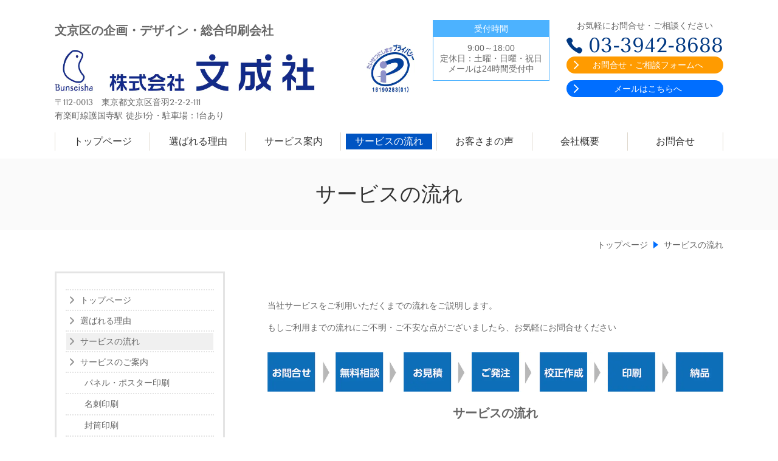

--- FILE ---
content_type: text/html; charset=utf-8
request_url: https://www.bunseisha.co.jp/flow
body_size: 48383
content:
<!DOCTYPE html> <?ra-page image-convert="no" g="SP" ?> <html lang="ja" prefix="og: http://ogp.me/ns#" class=""> <head> <meta charset="UTF-8"/> <meta property="og:site_name" content="文京区の総合印刷会社・名刺印刷 ・封筒印刷なら株式会社文成社"/> <meta property="og:type" content="article"/> <meta property="og:url" content="https://www.bunseisha.co.jp/flow"/> <link rel="canonical" href="https://www.bunseisha.co.jp/flow"/> <meta name="disparea" content="vga"/> <meta name="format-detection" content="telephone=no"/> <meta name="SKYPE_TOOLBAR" content="SKYPE_TOOLBAR_PARSER_COMPATIBLE"/> <title>サービスの流れ - 文京区の総合印刷会社・名刺印刷 ・封筒印刷なら株式会社文成社</title> <link rel="stylesheet" type="text/css" href="/_master/acre/themes/031E-L25/pc/theme.css?1648526792"/> <noscript> <link rel="stylesheet" href="/cms_v2/_master/acre/common/css/noscript.css"> </noscript> </head> <body class="mod-body"> <div class="area-all"> <a id="top"></a> <header class="area-header" data-cms-parts-group=""> <div class="area-header-inner"> </div> <div class="area-header-inner2"> <div> <div class="t0-b-headerCombi2-bPlacer"> <header class="t0-b-headerCombi2"><span><span><span></span></span></span> <div class="t0-b-headerCombi2__hd"><span><span><span></span></span></span> <p></p> </div> <div class="t0-b-headerCombi2__bd"><div><span><span><span></span></span></span> <div class="t0-b-headerCombi2__col1"><span><span><span></span></span></span><div class="outerHtml"><div> <div class="t0-b-headerUnit-text-bPlacer"> <div class="t0-b-headerUnit-text"> <p><span style="font-size:20px"><strong>文京区の企画・デザイン・総合印刷会社</strong></span></p> </div> </div> </div> <div> <div class="t0-b-headerUnit-siteName2-bPlacer"> <div class="t0-b-headerUnit-siteName2 t0-b-headerUnit-siteName2--width-l"> <div class="t0-b-headerUnit-siteName2__bd"> <img src="/_p/acre/20625/images/pc/633f05ab.jpg" alt="株式会社文成社"> </div> <p class="t0-b-headerUnit-siteName2__ft"></p> </div></div> </div> <div class="ex-topSpacingTweak-up-4s"> <div class="t0-b-headerUnit-text-bPlacer"> <div class="t0-b-headerUnit-text"> <p><span>〒112-0013　東京都文京区音羽2-2-2-111</span><br/> <span>有楽町線護国寺駅 徒歩1分・駐車場：1台あり</span></p> </div> </div> </div> </div></div> <div class="t0-b-headerCombi2__col2"><span><span><span></span></span></span><div class="outerHtml"><div class="ex-topSpacingTweak-up-1s"> <div class="t0-b-headerUnit-miniCol-bPlacer"> <div class="t0-b-headerUnit-miniCol"> <div class="t0-b-headerUnit-miniCol__hd"><div><span><span><span></span></span></span><div><p>受付時間</p> </div></div></div> <div class="t0-b-headerUnit-miniCol__bd"><div><span><span><span></span></span></span><div>9:00～18:00<br/> 定休日：土曜・日曜・祝日<br/> メールは24時間受付中</div></div></div> </div> </div> </div> </div></div> <div class="t0-b-headerCombi2__col3"><span><span><span></span></span></span><div class="outerHtml"><div class="ex-topSpacingTweak-up-1s"> <div class="t0-b-headerUnit-text-bPlacer"> <div class="t0-b-headerUnit-text"> <p style="text-align:center">お気軽にお問合せ・ご相談ください</p> </div> </div> </div> <div class="ex-topSpacingTweak-up-1s"> <div class="t0-b-headerUnit-contact-tel-bPlacer"><div class="t0-b-headerUnit-contact-tel t0-b-headerUnit-contact-tel--size-2"> <div class="t0-b-headerUnit-contact-tel__bd"><span class="t0-b-headerUnit-contact-tel__tel"></span><span class="">03-3942-8688</span> </div><span></span> </div></div> </div> <div class="ex-topSpacingTweak-up-4s"> <div class="t0-b-headerUnit-contact-navB8-bPlacer"> <div class="t0-b-headerUnit-contact-navB8"> <a href="/contact" target=""> <div class="t0-b-headerUnit-contact-navB8__inner"> <span><span><span></span></span></span> <div>お問合せ・ご相談フォームへ</div> </div> </a> </div> </div> </div> <div class="ex-topSpacingTweak-down-2s"> <div class="t0-b-headerUnit-contact-navB2-bPlacer"> <div class="t0-b-headerUnit-contact-navB2"> <a href="mailto:mail@bunseisha.co.jp" target="_blank"> <div class="t0-b-headerUnit-contact-navB2__inner"> <span><span><span></span></span></span> <div>メールはこちらへ</div> </div> </a> </div> </div> </div> </div></div> </div></div> </header> </div> </div> <div> <div class="t0-b-headerMenu4-bPlacer"> <div class="t0-b-headerMenu4 t0-b-headerMenu4--widthEqualized"> <span><span><span></span></span></span> <input type="checkbox" id="t0-b-headerMenu4__panel" class="on-off"> <label for="t0-b-headerMenu4__panel">MENU</label> <div> <span><span><span></span></span></span> <ul> <li class="t0-b-headerMenu__item "> <span><span><span><span></span></span></span></span> <a href="/" target=""> <div> <span>トップページ</span> </div> </a> </li> <li class="t0-b-headerMenu__item "> <span><span><span><span></span></span></span></span> <a href="/feature" target=""> <div> <span>選ばれる理由</span> </div> </a> </li> <li class="t0-b-headerMenu__item "> <span><span><span><span></span></span></span></span> <a href="/service" target=""> <div> <span>サービス案内</span> </div> </a> </li> <li class="t0-b-headerMenu__item state-current"> <span><span><span><span></span></span></span></span> <a href="/flow" target=""> <div> <span>サービスの流れ</span> </div> </a> </li> <li class="t0-b-headerMenu__item "> <span><span><span><span></span></span></span></span> <a href="/voice" target=""> <div> <span>お客さまの声</span> </div> </a> </li> <li class="t0-b-headerMenu__item "> <span><span><span><span></span></span></span></span> <a href="/access" target=""> <div> <span>会社概要</span> </div> </a> </li> <li class="t0-b-headerMenu__item "> <span><span><span><span></span></span></span></span> <a href="/contact" target=""> <div> <span>お問合せ</span> </div> </a> </li> </ul> </div> </div> </div> </div> </div> <div class="area-header-inner3"> <div> <div class="t0-b-lv1H-pageH4-bPlacer"> <div class="t0-b-lv1H-pageH4"><div><span><span><span></span></span></span> <h1 class="t0-b-lv1H-pageH4__main t0-b-lv1H-pageH4--align-c">サービスの流れ</h1> </div></div> </div> </div> </div> <div class="area-header-inner4"> <div class="mod-part-topicpath"> <div class="b-breadcrumbs-bPlacer"> <div class="b-breadcrumbs b-breadcrumbs--inHeader b-breadcrumbs--align-"><div><div itemscope itemtype="http://schema.org/BreadcrumbList"> <span class="b-breadcrumbs__item" itemprop="itemListElement" itemscope itemtype="http://schema.org/ListItem"><a href="https://www.bunseisha.co.jp/" itemprop="item"><span itemprop="name">トップページ</span></a><meta itemprop="position" content="1"/></span><span class="b-breadcrumbs__item" itemprop="itemListElement" itemscope itemtype="http://schema.org/ListItem"><a href="https://www.bunseisha.co.jp/flow" itemprop="item"><em><span itemprop="name">サービスの流れ</span></em></a><meta itemprop="position" content="2"/></span> </div></div></div> </div> </div> </div> <div class="area-header-inner5"> </div> </header> <div class="area-container"> <div class="area-main" data-cms-parts-group=""> <div class="area-main-inner"> </div> <div class="area-main-inner2"> <div class="t0-b-frameOuter0-bPlacer"> <div class="t0-b-frameOuter0"> <div class="t0-b-frameOuter0__frame"> <span><span><span></span></span></span> <div class="t0-b-frameOuter0__tp"></div> <div class="t0-b-frameOuter0__bd"> <span><span><span></span></span></span> <div class="t0-b-frame1col t0-b-mediaCols t0-b-mediaCols--colW-m t0-b-mediaCols--imgR ex-imageFloat ex-spLayout__vertical"> <div class="t0-b-frameOuter0__row t0-b-frame1col__row t0-b-frame1col__colBasis" data-switchable-key="contents.4.switchable"> <div class="t0-b-mediaCols__div"> <div class="t0-b-mediaCols__col"></div> </div> </div> </div> </div> </div> </div> </div> <div class="t0-b-frameOuter0-bPlacer"> <div class="t0-b-frameOuter0"> <div class="t0-b-frameOuter0__frame"> <span><span><span></span></span></span> <div class="t0-b-frameOuter0__tp"></div> <div class="t0-b-frameOuter0__bd"> <span><span><span></span></span></span> <div class="t0-b-frame1col t0-b-mediaCols t0-b-mediaCols--colW-m t0-b-mediaCols--imgR ex-imageFloat ex-spLayout__vertical"> <div class="t0-b-frameOuter0__row t0-b-frame1col__row t0-b-frame1col__colBasis" data-switchable-key="contents.4.switchable"> <div class="t0-b-mediaCols__div"> <div class="t0-b-mediaCols__col"><div class="ex-leftSpacingTweak-"> <div class="t0-b-wysiwyg-bPlacer"> <div class="t0-b-wysiwyg" data-height-part=""> <p>当社サービスをご利用いただくまでの流れをご説明します。</p> <p>もしご利用までの流れにご不明・ご不安な点がございましたら、お気軽にお問合せください</p> </div> </div> </div> <div> <div class="t0-b-media-bPlacer"> <div class="t0-b-media" data-height-part=""> <div class="t0-b-media__media"> <span></span> <img src="/_p/acre/20625/images/pc/00e32c4f.jpg" alt="サービスの流れ"> </div> <div class="t0-b-media__caption"> <p><span style="font-size:20px"><strong>サービスの流れ</strong></span></p> </div> </div> </div> </div> </div> </div> </div> </div> </div> </div> </div> </div> <div class="ex-topSpacingTweak-up-4s"> <div class="t0-b-frame-bPlacer"> <div class="t0-b-frame"> <div class="t0-b-frame__hd outerHtml"></div> <div class="t0-b-frame__bd"><span><span><span></span></span></span> <div class="t0-b-twoColsMedia t0-b-twoColsMedia--colW-s t0-b-twoColsMedia--imgR ex-spLayout__vertical"> <div class="t0-b-twoColsMedia__div t0-b-twoColsMedia--spacing-4s"> <div class="t0-b-twoColsMedia__row1col2"> <div class="outerHtml"><div class="ex-topSpacingTweak-down-1s"> <div class="t0-b-lv4H-numIcon-bPlacer"> <div class="t0-b-lv4H-numIcon t0-b-lv4H-numIcon--align- t0-b-lv4H-numIcon--size-2" data-height-part=""> <div> <div class="t0-b-lv4H-numIcon__iconPlacer"> <span class="t0-b-lv4H-numIcon__icon t0-b-lv4H-numIcon__icon--step-1"></span> </div> <div class="t0-b-lv4H-numIcon__bd"> <h4 class="t0-b-lv4H-numIcon__h">お問合せ</h4> </div> </div> </div> </div> </div> </div> </div> <div class="clearfix"></div></div> <div class="t0-b-twoColsMedia__div t0-b-twoColsMedia--spacing-4s"> <div class="t0-b-twoColsMedia__row2col1 outerHtml"><div> <div class="t0-b-media-bPlacer"> <div class="t0-b-media" data-height-part=""> <div class="t0-b-media__media"> <span></span> <img src="/_p/acre/20625/images/pc/fa0681d7.jpg"> </div> </div> </div> </div> </div> <div class="t0-b-twoColsMedia__row2col2"> <div class="outerHtml"><div class="ex-leftSpacingTweak-"> <div class="t0-b-wysiwyg-bPlacer"> <div class="t0-b-wysiwyg" data-height-part=""> <p>まずはお気軽にお電話もしくはフォームやメールでお問合せください。</p> <p>ご相談内容やご要望を簡単にお伺いしたうえで、無料相談の日程を調整させていただきます。</p> </div> </div> </div> <div class="ex-topSpacingTweak-down-1s"> <div class="t0-b-iconText-tel-bPlacer"> <div class="t0-b-iconText-tel t0-b-iconText-tel--size-3 t0-b-iconText-tel--align-" data-height-part=""> <div class="t0-b-iconText-tel__wrap"> <p>お電話でのお問合せはこちら</p> <div> <div class="t0-b-iconText-tel__bd"><span class="t0-b-iconText-tel__icon t0-b-iconText-tel__tel"></span><span>03-3942-8688</span> </div><span></span> </div> </div> </div> </div> </div> <div class="ex-topSpacingTweak-up-3s"> <div class="t0-b-navBItem8-bPlacer"> <div class="t0-b-navBItem8 t0-b-navBItem8--size-2 t0-b-navBItem8--width- t0-b-navBItem8--align-l" style="width:57%;" data-height-part=""> <a href="/contact" target=""> <div class="t0-b-navBItem8__inner"><span><span><span></span></span></span> <div>お問合せフォームはこちら</div> </div> </a> </div> </div> </div> <div class="ex-topSpacingTweak-up-1s"> <div class="t0-b-navBItem2-bPlacer"> <div class="t0-b-navBItem2 t0-b-navBItem2--size-2 t0-b-navBItem2--width- t0-b-navBItem2--align-l" style="width:57%;" data-height-part=""> <a href="mailto:mail@bunseisha.co.jp" target="_blank"> <div class="t0-b-navBItem2__inner"><span><span><span></span></span></span> <div>メールはこちらから</div> </div> </a> </div> </div> </div> </div> </div> <div class="clearfix"></div></div> <div class="t0-b-twoColsMedia__div t0-b-twoColsMedia--spacing-4s"> <div class="t0-b-twoColsMedia__row3col2"> <div class="outerHtml"><div> <div class="t0-b-arrow-bPlacer"> <div class="t0-b-arrow" data-height-part=""><span></span> </div> </div> </div> <div> <div class="t0-b-lv4H-numIcon-bPlacer"> <div class="t0-b-lv4H-numIcon t0-b-lv4H-numIcon--align- t0-b-lv4H-numIcon--size-2" data-height-part=""> <div> <div class="t0-b-lv4H-numIcon__iconPlacer"> <span class="t0-b-lv4H-numIcon__icon t0-b-lv4H-numIcon__icon--step-2"></span> </div> <div class="t0-b-lv4H-numIcon__bd"> <h4 class="t0-b-lv4H-numIcon__h">無料相談</h4> </div> </div> </div> </div> </div> </div> </div> <div class="clearfix"></div></div> <div data-switchable-key="contents.6.switchable" class="t0-b-twoColsMedia__div t0-b-twoColsMedia--spacing-4s"> <div class="t0-b-twoColsMedia__row3col1 outerHtml"><div> <div class="t0-b-media-bPlacer"> <div class="t0-b-media" data-height-part=""> <div class="t0-b-media__media"> <span></span> <img src="/_p/acre/20625/images/pc/679a0810.jpg"> </div> </div> </div> </div> </div> <div class="t0-b-twoColsMedia__row3col2"> <div class="outerHtml"><div class="ex-leftSpacingTweak-"> <div class="t0-b-wysiwyg-bPlacer"> <div class="t0-b-wysiwyg" data-height-part=""> <p>当社へご来社いただき、直接お話を伺います。もちろんお電話やメールでも大丈夫です。<br/> お客さまとの対話を重視することがモットーです。お客さまのお話にじっくりと耳を傾け、時間をかけて丁寧にヒアリングいたします。<br/> 当社のサービス内容についてはもちろん、その他気になることがございましたら、どうぞ気兼ねなくご相談ください。</p> </div> </div> </div> </div> </div> <div class="clearfix"></div></div> <div class="t0-b-twoColsMedia__div t0-b-twoColsMedia--spacing-4s"> <div class="t0-b-twoColsMedia__row3col2"> <div class="outerHtml"><div> <div class="t0-b-arrow-bPlacer"> <div class="t0-b-arrow" data-height-part=""><span></span> </div> </div> </div> <div> <div class="t0-b-lv4H-numIcon-bPlacer"> <div class="t0-b-lv4H-numIcon t0-b-lv4H-numIcon--align- t0-b-lv4H-numIcon--size-2" data-height-part=""> <div> <div class="t0-b-lv4H-numIcon__iconPlacer"> <span class="t0-b-lv4H-numIcon__icon t0-b-lv4H-numIcon__icon--step-3"></span> </div> <div class="t0-b-lv4H-numIcon__bd"> <h4 class="t0-b-lv4H-numIcon__h">お見積り（無料）</h4> </div> </div> </div> </div> </div> </div> </div> <div class="clearfix"></div></div> <div data-switchable-key="contents.9.switchable" class="t0-b-twoColsMedia__div t0-b-twoColsMedia--spacing-4s"> <div class="t0-b-twoColsMedia__row3col1 outerHtml"><div> <div class="t0-b-media-bPlacer"> <div class="t0-b-media" data-height-part=""> <div class="t0-b-media__media"> <span></span> <img src="/_p/acre/20625/images/pc/8769b3a1.jpg"> </div> </div> </div> </div> </div> <div class="t0-b-twoColsMedia__row3col2"> <div class="outerHtml"><div class="ex-leftSpacingTweak-"> <div class="t0-b-wysiwyg-bPlacer"> <div class="t0-b-wysiwyg" data-height-part=""> <p>サービスにお申込みいただいた場合の、金額を無料でお見積りいたします。<br/> 当社では、お客さまにご納得いただけないままお手続きを進めるようなことは一切ございません。<br/> お見積り内容について一つでもご不明点がございましたら、お気軽にお申し付けください。</p> </div> </div> </div> </div> </div> <div class="clearfix"></div></div> <div class="t0-b-twoColsMedia__div t0-b-twoColsMedia--spacing-4s"> <div class="t0-b-twoColsMedia__row3col2"> <div class="outerHtml"><div> <div class="t0-b-arrow-bPlacer"> <div class="t0-b-arrow" data-height-part=""><span></span> </div> </div> </div> <div> <div class="t0-b-lv4H-numIcon-bPlacer"> <div class="t0-b-lv4H-numIcon t0-b-lv4H-numIcon--align- t0-b-lv4H-numIcon--size-2" data-height-part=""> <div> <div class="t0-b-lv4H-numIcon__iconPlacer"> <span class="t0-b-lv4H-numIcon__icon t0-b-lv4H-numIcon__icon--step-4"></span> </div> <div class="t0-b-lv4H-numIcon__bd"> <h4 class="t0-b-lv4H-numIcon__h">ご発注</h4> </div> </div> </div> </div> </div> </div> </div> <div class="clearfix"></div></div> <div data-switchable-key="contents.12.switchable" class="t0-b-twoColsMedia__div t0-b-twoColsMedia--spacing-4s"> <div class="t0-b-twoColsMedia__row3col1 outerHtml"><div> <div class="t0-b-media-bPlacer"> <div class="t0-b-media" data-height-part=""> <div class="t0-b-media__media"> <span></span> <img src="/_p/acre/20625/images/pc/e71638ac.jpg"> </div> </div> </div> </div> </div> <div class="t0-b-twoColsMedia__row3col2"> <div class="outerHtml"><div class="ex-leftSpacingTweak-"> <div class="t0-b-wysiwyg-bPlacer"> <div class="t0-b-wysiwyg" data-height-part=""> <p>お見積り内容にご同意いただけましたら、ご発注へと進みます。<br/> お客様から伺ったご要望、ご希望に沿って、形にしていきます。<br/> 校正（仕上がり見本）を作成し、ご確認いただきます。出力紙やPDF（メール送付）などでご覧いただき、そこからさらにご要望や修正箇所をご指示いただき、印刷用のデータにして、最終的にOK（校了）のお返事をいただいてから、印刷にかかります。</p> </div> </div> </div> </div> </div> <div class="clearfix"></div></div> <div class="t0-b-twoColsMedia__div t0-b-twoColsMedia--spacing-4s"> <div class="t0-b-twoColsMedia__row3col2"> <div class="outerHtml"><div> <div class="t0-b-arrow-bPlacer"> <div class="t0-b-arrow" data-height-part=""><span></span> </div> </div> </div> <div> <div class="t0-b-lv4H-numIcon-bPlacer"> <div class="t0-b-lv4H-numIcon t0-b-lv4H-numIcon--align- t0-b-lv4H-numIcon--size-2" data-height-part=""> <div> <div class="t0-b-lv4H-numIcon__iconPlacer"> <span class="t0-b-lv4H-numIcon__icon t0-b-lv4H-numIcon__icon--step-5"></span> </div> <div class="t0-b-lv4H-numIcon__bd"> <h4 class="t0-b-lv4H-numIcon__h">ご納品</h4> </div> </div> </div> </div> </div> </div> </div> <div class="clearfix"></div></div> <div data-switchable-key="contents.15.switchable" class="t0-b-twoColsMedia__div t0-b-twoColsMedia--spacing-4s"> <div class="t0-b-twoColsMedia__row3col1 outerHtml"></div> <div class="t0-b-twoColsMedia__row3col2"> <div class="outerHtml"><div class="ex-leftSpacingTweak-"> <div class="t0-b-wysiwyg-bPlacer"> <div class="t0-b-wysiwyg" data-height-part=""> <p>印刷物が出来上がりましたら、宅配便、郵送、店頭でのお渡しのいずれかで納品させていただきます。宅配便と郵送の場合別途、送料がかかります。</p> </div> </div> </div> <div> <div class="t0-b-navBItem6-bPlacer"> <div class="t0-b-navBItem6 t0-b-navBItem6--size-3 t0-b-navBItem6--width-m t0-b-navBItem6--align-c" data-height-part=""> <a href="/16226017329335" target=""> <div class="t0-b-navBItem6__inner"><span><span><span></span></span></span> <div>送料はこちらをご確認ください</div> </div> </a> </div> </div> </div> </div> </div> <div class="clearfix"></div></div> </div> </div> </div> </div> </div> <div class="t0-b-frameOuter0-bPlacer"> <div class="t0-b-frameOuter0"> <div class="t0-b-frameOuter0__upper outerHtml"><div class="ex-leftSpacingTweak-"> <div class="t0-b-lv2H11-bPlacer"> <div class="t0-b-lv2H11 t0-b-lv2H11--align- t0-b-lv2H11--size-2" data-height-part=""> <span><span><span></span></span></span> <div> <div class="t0-b-lv2H11__iconPlacer"> <span class="t0-b-lv2H11__icon"></span> </div> <h2>データ入稿の場合</h2> </div> </div> </div> </div> </div> <div class="t0-b-frameOuter0__frame"> <span><span><span></span></span></span> <div class="t0-b-frameOuter0__tp"></div> <div class="t0-b-frameOuter0__bd"> <span><span><span></span></span></span> <div class="t0-b-frame1col t0-b-mediaCols t0-b-mediaCols--colW-m t0-b-mediaCols--imgR ex-imageFloat ex-spLayout__vertical"> <div class="t0-b-frameOuter0__row t0-b-frame1col__row t0-b-frame1col__colBasis" data-switchable-key="contents.4.switchable"> </div> </div> </div> </div> </div> </div> <div class="t0-b-frameOuter0-bPlacer"> <div class="t0-b-frameOuter0"> <div class="t0-b-frameOuter0__frame"> <span><span><span></span></span></span> <div class="t0-b-frameOuter0__tp"></div> <div class="t0-b-frameOuter0__bd"> <span><span><span></span></span></span> <div class="t0-b-frame1col t0-b-mediaCols t0-b-mediaCols--colW-m t0-b-mediaCols--imgR ex-imageFloat ex-spLayout__vertical"> <div class="t0-b-frameOuter0__row t0-b-frame1col__row t0-b-frame1col__colBasis" data-switchable-key="contents.4.switchable"> <div class="t0-b-mediaCols__div"> <div class="t0-b-mediaCols__col"><div class="ex-leftSpacingTweak-"> <div class="t0-b-wysiwyg-bPlacer"> <div class="t0-b-wysiwyg" data-height-part=""> <p>お客様がデータを作成する場合の料金は、印刷代+送料だけとなります。その場合ももちろん見積を作成いたします。<br/> 入稿データの種類は<strong>ai、eps、jpg、psd、PDF</strong>のいずれかにしていただくことをおすすめいたします。<br/> オフィス系はPCの環境で、フォントが正しく表示されない、レイアウトが崩れるといった恐れがありますので、PDFにしてのご入稿をお願いいたします。</p> </div> </div> </div> <div> <div class="t0-b-lv5H3-bPlacer"> <div class="t0-b-lv5H3 t0-b-lv5H3--align- t0-b-lv5H3--size-2" data-height-part=""> <div class="t0-b-lv5H3__main"> <div class="t0-b-lv5H3__bd"> <div class="t0-b-lv5H3__iconPlacer"><span class="t0-b-lv5H3__icon"></span></div> <h5>aiデータの注意点</h5> </div> </div> </div> </div> </div> <div class="ex-leftSpacingTweak-"> <div class="t0-b-wysiwyg-bPlacer"> <div class="t0-b-wysiwyg" data-height-part=""> <p>テキストはアウトライン化してください。画像などがある場合は埋込んでいただくか、リンクの場合は画像も一緒にお送り下さい。画像はCMYKに変換してください。</p> </div> </div> </div> <div> <div class="t0-b-lv5H3-bPlacer"> <div class="t0-b-lv5H3 t0-b-lv5H3--align- t0-b-lv5H3--size-2" data-height-part=""> <div class="t0-b-lv5H3__main"> <div class="t0-b-lv5H3__bd"> <div class="t0-b-lv5H3__iconPlacer"><span class="t0-b-lv5H3__icon"></span></div> <h5>jpg、psdデータの注意点</h5> </div> </div> </div> </div> </div> <div class="ex-leftSpacingTweak-"> <div class="t0-b-wysiwyg-bPlacer"> <div class="t0-b-wysiwyg" data-height-part=""> <p>基本CMYKに変換してください。変換が難しい場合はRGBのままでも結構ですが、多少の色の違いが生じることをご了承ください。解像度は300dpi以上でお願いします。</p> </div> </div> </div> <div> <div class="t0-b-lv5H3-bPlacer"> <div class="t0-b-lv5H3 t0-b-lv5H3--align- t0-b-lv5H3--size-2" data-height-part=""> <div class="t0-b-lv5H3__main"> <div class="t0-b-lv5H3__bd"> <div class="t0-b-lv5H3__iconPlacer"><span class="t0-b-lv5H3__icon"></span></div> <h5>PDFの注意点</h5> </div> </div> </div> </div> </div> <div class="ex-leftSpacingTweak-"> <div class="t0-b-wysiwyg-bPlacer"> <div class="t0-b-wysiwyg" data-height-part=""> <p>アドビソフトからPDFにする場合は、[PDF/X-1a：2001(日本)]または[PDF/ X-4:2008(日本)]で保存してください。</p> </div> </div> </div> <div class="ex-leftSpacingTweak-"> <div class="t0-b-lv3H7-bPlacer"> <div class="t0-b-lv3H7 t0-b-lv3H7--align- t0-b-lv3H7--size-2" data-height-part=""> <span><span><span></span></span></span> <div> <div class="t0-b-lv3H7__iconPlacer"> <span class="t0-b-lv3H7__icon"></span> </div> <h3>ファイル転送サービス</h3> </div> </div> </div> </div> <div class="ex-leftSpacingTweak-"> <div class="t0-b-wysiwyg-bPlacer"> <div class="t0-b-wysiwyg" data-height-part=""> <p>データの容量が大きい場合（重たいデータ）は、無料のファイル転送サービスをご利用ください。<br/> ●ギガファイル便<br/> 　<a href="https://gigafile.nu" target="_blank">https://gigafile.nu</a><br/> 　データ容量200ギガまで、ダウンロード期間7日間。</p> <p>●firestorage<br/> 　<a href="https://firestorage.jp" target="_blank">https://firestorage.jp</a><br/> 　データ容量無制限。ダウンロード期間3日間。</p> <p>&nbsp;</p> </div> </div> </div> </div> </div> </div> </div> </div> </div> </div> </div> <div class="t0-b-frameOuter0-bPlacer"> <div class="t0-b-frameOuter0"> <div class="t0-b-frameOuter0__frame"> <span><span><span></span></span></span> <div class="t0-b-frameOuter0__tp"></div> <div class="t0-b-frameOuter0__bd"> <span><span><span></span></span></span> <div class="t0-b-frame1col t0-b-mediaCols t0-b-mediaCols--colW-m t0-b-mediaCols--imgR ex-imageFloat ex-spLayout__vertical"> </div> </div> </div> </div> <div class="t0-b-frameOuter0__ft outerHtml"><div> <div class="t0-b-navItem2Captioned-bPlacer"> <div class="t0-b-navItem2Captioned" data-height-part=""><div> <div class="t0-b-navItem2Captioned__icon"></div> <div class="t0-b-navItem2Captioned__text"> <a href="/feature" target=""> <div class="t0-b-navItem2Captioned__main"> 選ばれる理由はこちらへ </div> </a> </div> </div></div> </div> </div> <div> <div class="t0-b-navItem2Captioned-bPlacer"> <div class="t0-b-navItem2Captioned" data-height-part=""><div> <div class="t0-b-navItem2Captioned__icon"></div> <div class="t0-b-navItem2Captioned__text"> <a href="/service" target=""> <div class="t0-b-navItem2Captioned__main"> サービスのご案内はこちらへ </div> </a> </div> </div></div> </div> </div> </div> </div> </div> <div class="area-main-inner3"> <div class="ex-topSpacingTweak-up-6s"> <div class=" t0-b-goToTop-bPlacer "> <div class="t0-b-goToTop"> <a href="#top"> <div>トップへ</div> </a> </div> </div> </div> </div> <div class="area-main-inner4"> </div> </div> <div class="area-sub" data-cms-parts-group=""> <div class="area-sub-inner"> <div> <div class="b-sideMenu4-bPlacer"> <div class="b-sideMenu4"><span><span><span></span></span></span> <input type="checkbox" id="b-sideMenu4__panel" class="on-off"> <label for="b-sideMenu4__panel">MENU</label> <div class="b-sideMenu4__bd"><span><span><span></span></span></span> <div class="b-sideMenu__list"><ul><li class="b-sideMenu__item " data-page="526774"><div class="b-sideMenu__item2"><span><span><span></span></span></span><div><a href="/"><span><span>トップページ</span></span></a></div></div></li><li class="b-sideMenu__item " data-page="526775"><div class="b-sideMenu__item2"><span><span><span></span></span></span><div><a href="/feature"><span><span>選ばれる理由</span></span></a></div></div></li><li class="b-sideMenu__item state-current" data-page="526783"><div class="b-sideMenu__item2"><span><span><span></span></span></span><div><a href="/flow"><span><span>サービスの流れ</span></span></a></div></div></li><li class="b-sideMenu__item " data-page="526776"><div class="b-sideMenu__item2"><span><span><span></span></span></span><div><a href="/service"><span><span>サービスのご案内</span></span></a></div></div><div class="b-sideMenu__list"><ul><li class="b-sideMenu__item " data-page="526782"><div class="b-sideMenu__item2"><span><span><span></span></span></span><div><a href="/service6"><span><span>パネル・ポスター印刷</span></span></a></div></div></li><li class="b-sideMenu__item " data-page="526777"><div class="b-sideMenu__item2"><span><span><span></span></span></span><div><a href="/service1"><span><span>名刺印刷</span></span></a></div></div></li><li class="b-sideMenu__item " data-page="526778"><div class="b-sideMenu__item2"><span><span><span></span></span></span><div><a href="/service2"><span><span>封筒印刷</span></span></a></div></div></li><li class="b-sideMenu__item " data-page="526779"><div class="b-sideMenu__item2"><span><span><span></span></span></span><div><a href="/service3"><span><span>挨拶状印刷</span></span></a></div></div></li><li class="b-sideMenu__item " data-page="526780"><div class="b-sideMenu__item2"><span><span><span></span></span></span><div><a href="/service4"><span><span>チラシ印刷</span></span></a></div></div></li><li class="b-sideMenu__item " data-page="531481"><div class="b-sideMenu__item2"><span><span><span></span></span></span><div><a href="/16225385546052"><span><span>千社札・猫千社札</span></span></a></div></div></li><li class="b-sideMenu__item " data-page="531484"><div class="b-sideMenu__item2"><span><span><span></span></span></span><div><a href="/16225386602071"><span><span>年賀状・暑中見舞い・喪中はがき</span></span></a></div></div></li><li class="b-sideMenu__item " data-page="531482"><div class="b-sideMenu__item2"><span><span><span></span></span></span><div><a href="/16225386137793"><span><span>その他の印刷物</span></span></a></div></div></li></ul></div></li><li class="b-sideMenu__item " data-page="531611"><div class="b-sideMenu__item2"><span><span><span></span></span></span><div><a href="/16226017329335"><span><span>送料のご案内</span></span></a></div></div></li><li class="b-sideMenu__item " data-page="526784"><div class="b-sideMenu__item2"><span><span><span></span></span></span><div><a href="/voice"><span><span>お客さまの声</span></span></a></div></div></li><li class="b-sideMenu__item " data-page="526786"><div class="b-sideMenu__item2"><span><span><span></span></span></span><div><a href="/faq"><span><span>よくあるご質問</span></span></a></div></div></li><li class="b-sideMenu__item " data-page="526787"><div class="b-sideMenu__item2"><span><span><span></span></span></span><div><a href="/access"><span><span>会社概要</span></span></a></div></div></li><li class="b-sideMenu__item " data-page="526788"><div class="b-sideMenu__item2"><span><span><span></span></span></span><div><a href="/greeting"><span><span>代表者ごあいさつ</span></span></a></div></div></li><li class="b-sideMenu__item " data-page="617313"><div class="b-sideMenu__item2"><span><span><span></span></span></span><div><a href="/16485257583463"><span><span>個人情報保護方針</span></span></a></div></div></li><li class="b-sideMenu__item " data-page="526789"><div class="b-sideMenu__item2"><span><span><span></span></span></span><div><a href="/column"><span><span>おすすめ文例集</span></span></a></div></div></li><li class="b-sideMenu__item " data-page="545118"><div class="b-sideMenu__item2"><span><span><span></span></span></span><div><a href="/16263159068506"><span><span>今月のブログ</span></span></a></div></div></li><li class="b-sideMenu__item " data-page="569903"><div class="b-sideMenu__item2"><span><span><span></span></span></span><div><a href="/16341800211181"><span><span>猫部のご紹介</span></span></a></div></div></li><li class="b-sideMenu__item " data-page="526790"><div class="b-sideMenu__item2"><span><span><span></span></span></span><div><a href="/contact"><span><span>お問合せ</span></span></a></div></div><div class="b-sideMenu__list"><ul></ul></div></li></ul></div> </div> </div> </div> </div> <div class="ex-topSpacingTweak-down-3s"> <div class="t0-b-sideBox3-bPlacer"> <div class="t0-b-sideBox3"><span><span><span></span></span></span> <div class="t0-b-sideBox3__hd t0-b-sideBox3--align-"><span><span><span></span></span></span> <h4>お気軽にお問合せください</h4> </div> <div class="t0-b-sideBox3__bd"><span><span><span></span></span></span><div class="outerHtml"><div class="ex-topSpacingTweak-up-2s"> <div class="t0-b-sideBoxMedia-bPlacer"> <div class="t0-b-sideBoxMedia t0-b-sideBoxMedia--width-"> <div class="t0-b-sideBoxMedia__main"><span><span><span></span></span></span> <img src="/_p/acre/20625/images/pc/67e61896.jpg"> </div> </div> </div> </div> <div> <div class="t0-b-sideBoxTextStrong-bPlacer"> <p class="t0-b-sideBoxTextStrong">お電話でのお問合せ・相談予約</p> </div> </div> <div> <div class="t0-b-sideBoxIconText-tel-bPlacer"> <div class="t0-b-sideBoxIconText-tel"> <div> <div class="t0-b-sideBoxIconText-tel__bd"> <span class="t0-b-sideBoxIconText-tel__icon t0-b-sideBoxIconText-tel__tel"></span> <span class="">03-3942-8688</span> </div> </div> </div> </div> </div> <div> <div class="t0-b-sideBoxText-bPlacer"> <p class="t0-b-sideBoxText">＜受付時間＞<br> 9:00～18:00<br> ※土曜・日曜・祝日は除く</p> </div> </div> <div class="ex-topSpacingTweak-down-1s"> <div class="t0-b-sideBoxText-bPlacer"> <p class="t0-b-sideBoxText">メールとフォームは24時間受付中です。お気軽にご連絡ください。<br/> メールでもフォームでも、どちらからでも大丈夫です。</p> </div> </div> <div> <div class="t0-b-sideBoxMedia-bPlacer"> <div class="t0-b-sideBoxMedia t0-b-sideBoxMedia--width-"> <div class="t0-b-sideBoxMedia__main"><span><span><span></span></span></span> <a href="mailto:mail@bunseisha.co.jp" target="_blank"> <img src="/_p/acre/20625/images/pc/dd3d9e96.jpg"> </a> </div> </div> </div> </div> <div> <div class="t0-b-sideNavItem5-bPlacer"> <div class="t0-b-sideNavItem5"> <a href="/contact" target=""> <div class="t0-b-sideNavItem5__inner"> <span></span> <div>お問合せ・ご相談フォーム</div> </div> </a> </div> </div> </div> </div></div> </div> </div> </div> <div> <div class="t0-b-sideFreeHtml-bPlacer"> <div class="t0-b-sideFreeHtml"><iframe src="https://www.facebook.com/plugins/page.php?href=https%3A%2F%2Fwww.facebook.com%2Fbunseisha.co.jp&tabs=timeline&width=260&height=400&small_header=false&adapt_container_width=true&hide_cover=false&show_facepile=true&appId" width="260" height="400" style="border:none;overflow:hidden" scrolling="no" frameborder="0" allowfullscreen="true" allow="autoplay; clipboard-write; encrypted-media; picture-in-picture; web-share"></iframe></div> </div> </div> <div> <div class="t0-b-sideBox3-bPlacer"> <div class="t0-b-sideBox3"><span><span><span></span></span></span> <div class="t0-b-sideBox3__hd t0-b-sideBox3--align-"><span><span><span></span></span></span> <h4>新着情報・お知らせ</h4> </div> <div class="t0-b-sideBox3__bd"><span><span><span></span></span></span><div class="outerHtml"><div> <div class="t0-b-sideBoxLabeledList-bPlacer"> <div class="t0-b-sideBoxLabeledList"> <div class="t0-b-sideBoxLabeledList__item"> <div class="t0-b-sideBoxLabeledList__item-hd"><span><span><span></span></span></span><div>2026/1/26</div></div> <div class="t0-b-sideBoxLabeledList__item-bd">2026年1月のブログ更新しました</div> </div> </div> </div> </div> <div> <div class="t0-b-sideBoxLabeledList-bPlacer"> <div class="t0-b-sideBoxLabeledList"> <div class="t0-b-sideBoxLabeledList__item"> <div class="t0-b-sideBoxLabeledList__item-hd"><span><span><span></span></span></span><div>2025/12/22</div></div> <div class="t0-b-sideBoxLabeledList__item-bd">2026年1月のブログ更新しました</div> </div> </div> </div> </div> <div> <div class="t0-b-sideBoxLabeledList-bPlacer"> <div class="t0-b-sideBoxLabeledList"> <div class="t0-b-sideBoxLabeledList__item"> <div class="t0-b-sideBoxLabeledList__item-hd"><span><span><span></span></span></span><div>2025/11/26</div></div> <div class="t0-b-sideBoxLabeledList__item-bd">12月のブログ更新しました</div> </div> </div> </div> </div> <div> <div class="t0-b-sideBoxLabeledList-bPlacer"> <div class="t0-b-sideBoxLabeledList"> <div class="t0-b-sideBoxLabeledList__item"> <div class="t0-b-sideBoxLabeledList__item-hd"><span><span><span></span></span></span><div>2025/10/22</div></div> <div class="t0-b-sideBoxLabeledList__item-bd">11月のブログ更新しました</div> </div> </div> </div> </div> <div> <div class="t0-b-sideBoxLabeledList-bPlacer"> <div class="t0-b-sideBoxLabeledList"> <div class="t0-b-sideBoxLabeledList__item"> <div class="t0-b-sideBoxLabeledList__item-hd"><span><span><span></span></span></span><div>2025/9/24</div></div> <div class="t0-b-sideBoxLabeledList__item-bd">10月のブログ更新しました</div> </div> </div> </div> </div> <div> <div class="t0-b-sideBoxLabeledList-bPlacer"> <div class="t0-b-sideBoxLabeledList"> <div class="t0-b-sideBoxLabeledList__item"> <div class="t0-b-sideBoxLabeledList__item-hd"><span><span><span></span></span></span><div>2025/8/22</div></div> <div class="t0-b-sideBoxLabeledList__item-bd">9月のブログ更新しました</div> </div> </div> </div> </div> <div> <div class="t0-b-sideBoxLabeledList-bPlacer"> <div class="t0-b-sideBoxLabeledList"> <div class="t0-b-sideBoxLabeledList__item"> <div class="t0-b-sideBoxLabeledList__item-hd"><span><span><span></span></span></span><div>2025/7/28</div></div> <div class="t0-b-sideBoxLabeledList__item-bd">8月のブログ更新しました</div> </div> </div> </div> </div> <div> <div class="t0-b-sideBoxLabeledList-bPlacer"> <div class="t0-b-sideBoxLabeledList"> <div class="t0-b-sideBoxLabeledList__item"> <div class="t0-b-sideBoxLabeledList__item-hd"><span><span><span></span></span></span><div>2025/6/30</div></div> <div class="t0-b-sideBoxLabeledList__item-bd">7月のブログ更新しました</div> </div> </div> </div> </div> <div> <div class="t0-b-sideBoxLabeledList-bPlacer"> <div class="t0-b-sideBoxLabeledList"> <div class="t0-b-sideBoxLabeledList__item"> <div class="t0-b-sideBoxLabeledList__item-hd"><span><span><span></span></span></span><div>2025/6/3</div></div> <div class="t0-b-sideBoxLabeledList__item-bd">5月と6月のブログ更新しました</div> </div> </div> </div> </div> <div> <div class="t0-b-sideBoxLabeledList-bPlacer"> <div class="t0-b-sideBoxLabeledList"> <div class="t0-b-sideBoxLabeledList__item"> <div class="t0-b-sideBoxLabeledList__item-hd"><span><span><span></span></span></span><div>2025/3/31</div></div> <div class="t0-b-sideBoxLabeledList__item-bd">4月のブログ更新しました</div> </div> </div> </div> </div> <div> <div class="t0-b-sideBoxLabeledList-bPlacer"> <div class="t0-b-sideBoxLabeledList"> <div class="t0-b-sideBoxLabeledList__item"> <div class="t0-b-sideBoxLabeledList__item-hd"><span><span><span></span></span></span><div>2025/3/14</div></div> <div class="t0-b-sideBoxLabeledList__item-bd">3月のブログ更新しました</div> </div> </div> </div> </div> </div></div> </div> </div> </div> <div class="ex-topSpacingTweak-down-1s"> <div class="t0-b-sideBox3-bPlacer"> <div class="t0-b-sideBox3"><span><span><span></span></span></span> <div class="t0-b-sideBox3__hd t0-b-sideBox3--align-"><span><span><span></span></span></span> <h4>株式会社文成社</h4> </div> <div class="t0-b-sideBox3__bd"><span><span><span></span></span></span><div class="outerHtml"><div class="ex-topSpacingTweak-up-2s"> <div class="t0-b-sideBoxMedia-bPlacer"> <div class="t0-b-sideBoxMedia t0-b-sideBoxMedia--width-"> <div class="t0-b-sideBoxMedia__main"><span><span><span></span></span></span> <img src="/_p/acre/20625/images/pc/0a32ac31.jpg"> </div> </div> </div> </div> <div> <div class="t0-b-sideBoxFreeHtml-bPlacer"> <div class="t0-b-sideBoxFreeHtml"><iframe src="https://www.google.com/maps/embed?pb=!1m18!1m12!1m3!1d3239.313286128756!2d139.72600431541585!3d35.718512980185615!2m3!1f0!2f0!3f0!3m2!1i1024!2i768!4f13.1!3m3!1m2!1s0x60188d08e7f92593%3A0x1586eb279b096b62!2z77yI5qCq77yJ5paH5oiQ56S-!5e0!3m2!1sja!2sjp!4v1621331609536!5m2!1sja!2sjp" width="230" height="150" style="border:0;" allowfullscreen="" loading="lazy"></iframe></div> </div> </div> <div class="ex-topSpacingTweak-down-2s"> <div class="t0-b-sideBoxLv1H-bPlacer"> <div class="t0-b-sideBoxLv1H t0-b-sideBoxLv1H--align-"><span><span><span></span></span></span><div> <div class="t0-b-sideBoxLv1H__iconPlacer"><span class="t0-b-sideBoxLv1H__icon"></span></div> <h5>住所</h5> </div></div> </div> </div> <div> <div class="t0-b-sideBoxText-bPlacer"> <p class="t0-b-sideBoxText">〒112-0013<br/> 東京都文京区音羽2-2-2-111</p> </div> </div> <div class="ex-topSpacingTweak-down-2s"> <div class="t0-b-sideBoxLv1H-bPlacer"> <div class="t0-b-sideBoxLv1H t0-b-sideBoxLv1H--align-"><span><span><span></span></span></span><div> <div class="t0-b-sideBoxLv1H__iconPlacer"><span class="t0-b-sideBoxLv1H__icon"></span></div> <h5>アクセス</h5> </div></div> </div> </div> <div> <div class="t0-b-sideBoxText-bPlacer"> <p class="t0-b-sideBoxText">有楽町線護国寺駅5番出口　徒歩1分<br/> 駐車場：1台あり</p> </div> </div> <div class="ex-topSpacingTweak-down-2s"> <div class="t0-b-sideBoxLv1H-bPlacer"> <div class="t0-b-sideBoxLv1H t0-b-sideBoxLv1H--align-"><span><span><span></span></span></span><div> <div class="t0-b-sideBoxLv1H__iconPlacer"><span class="t0-b-sideBoxLv1H__icon"></span></div> <h5>受付時間</h5> </div></div> </div> </div> <div> <div class="t0-b-sideBoxText-bPlacer"> <p class="t0-b-sideBoxText"><span style="font-size:16.002px">9:00～18:00<br/> メールとFAXは年中無休で受け付けしております。<br/> <span style="font-size:20px"><strong>FAX　03-3942-8689</strong></span></span><br/> &nbsp;</p> </div> </div> <div class="ex-topSpacingTweak-up-10s"> <div class="t0-b-sideNavBItem2-bPlacer"> <div class="t0-b-sideNavBItem2"> <a href="mailto:mail@bunseisha.co.jp" target="_blank"> <div class="t0-b-sideNavBItem2__inner"> <span><span><span></span></span></span> <div>メールはこちらへ</div> </div> </a> </div> </div> </div> <div class="ex-topSpacingTweak-down-4s"> <div class="t0-b-sideBoxLv1H-bPlacer"> <div class="t0-b-sideBoxLv1H t0-b-sideBoxLv1H--align-"><span><span><span></span></span></span><div> <div class="t0-b-sideBoxLv1H__iconPlacer"><span class="t0-b-sideBoxLv1H__icon"></span></div> <h5>定休日</h5> </div></div> </div> </div> <div> <div class="t0-b-sideBoxText-bPlacer"> <p class="t0-b-sideBoxText">土曜・日曜・祝日</p> </div> </div> <div class="ex-topSpacingTweak-down-5s"> <div class="t0-b-sideNavItem-bPlacer"> <div class="t0-b-sideNavItem"> <a href="/access" target=""> <div class="t0-b-sideNavItem__inner"> <span></span> <div>当社概要・アクセスへ</div> </div> </a> </div> </div> </div> </div></div> </div> </div> </div> </div> <div class="area-sub-inner2"> </div> <div class="area-sub-inner3"> <div> <div class="t0-b-sideNavItemWithImg3-bPlacer"> <div> <div class="t0-b-sideNavItemWithImg3 t0-b-sideNavItemWithImg3--imgL"> <a href="/contact" target=""> <div class="t0-b-sideNavItemWithImg3__inner"><span><span><span></span></span></span> <div class="t0-b-sideNavItemWithImg3__img"> <img src="/_p/acre/20625/images/pc/93365223.png"> </div> <div class="t0-b-sideNavItemWithImg3__text"> お問合せ </div> </div> </a> </div> </div> </div> </div> </div> <div class="area-sub-inner4"> </div> </div> </div> <footer class="area-footer" data-cms-parts-group=""> <div class="area-footer-inner"> </div> <div class="area-footer-inner2"> <div data-part-type="fullWidth"> <div class="t0-b-footerFullWidthFrame-bPlacer"> <div class="t0-b-footerFullWidthFrame"> <span><span><span></span></span></span> <div class="t0-b-footerFullWidthFrame__bd"><span><span><span></span></span></span> <div class="t0-b-twoColsMedia t0-b-twoColsMedia--colW- t0-b-twoColsMedia--imgL ex-spLayout__vertical"> <div class="t0-b-twoColsMedia__div t0-b-twoColsMedia--spacing-4s"> <div class="t0-b-twoColsMedia__row1col1 outerHtml" style="width:65%;"><div class="ex-topSpacingTweak-down-1s"> <div class=" t0-b-siteTitle-bPlacer "> <div class="t0-b-siteTitle" data-height-part=""> <a href="/" target=""> <div class="t0-b-siteTitle__bd" data-height-part=""> <div class="t0-b-siteTitle__bd-textCol"> <p class="t0-b-siteTitle__bd-note" data-switchable-key="contents.0.useUpperCaption">文京区の総合印刷会社・名刺印刷 ・封筒印刷なら</p> <p class="t0-b-siteTitle__bd-siteName"><strong><span style="font-size:36px">株式会社文成社</span></strong></p> </div> </div> </a> </div> </div> </div> <div class="ex-leftSpacingTweak- ex-topSpacingTweak-up-2s"> <div class=" t0-b-wysiwyg-bPlacer "> <div class="t0-b-wysiwyg" data-height-part=""> <p>〒112-0013　東京都文京区音羽2-2-2-111<br> 有楽町線護国寺駅　徒歩1分　駐車場：1台あり</p> </div> </div> </div> </div> <div class="t0-b-twoColsMedia__row1col2"> <div class="outerHtml"><div class="ex-topSpacingTweak-down-3s"> <div class=" t0-b-iconText-tel-bPlacer "> <div class="t0-b-iconText-tel t0-b-iconText-tel--size-3 t0-b-iconText-tel--align-" data-height-part=""> <div class="t0-b-iconText-tel__wrap"> <div> <div class="t0-b-iconText-tel__ruby">お気軽にお問合せ・ご相談ください</div> <div class="t0-b-iconText-tel__bd"><span class="t0-b-iconText-tel__icon t0-b-iconText-tel__tel"></span><span>03-3942-8688</span> </div><span></span> </div> </div> </div> </div> </div> <div class="ex-leftSpacingTweak- ex-topSpacingTweak-up-2s"> <div class=" t0-b-wysiwyg-bPlacer "> <div class="t0-b-wysiwyg" data-height-part=""> <p>受付時間：9:00～18:00<br> 定休日　：土曜・日曜・祝日</p> </div> </div> </div> <div class="ex-topSpacingTweak-up-1s"> <div class=" t0-b-navBItem8-bPlacer "> <div class="t0-b-navBItem8 t0-b-navBItem8--size-3 t0-b-navBItem8--width-m t0-b-navBItem8--align-" data-height-part=""> <a href="/contact" target=""> <div class="t0-b-navBItem8__inner"><span><span><span></span></span></span> <div>お問合せ・ご相談フォーム</div> </div> </a> </div> </div> </div> <div class="ex-topSpacingTweak-up-1s"> <div class=" t0-b-navBItem2-bPlacer "> <div class="t0-b-navBItem2 t0-b-navBItem2--size-3 t0-b-navBItem2--width-m t0-b-navBItem2--align-" data-height-part=""> <a href="mailto:mail@bunseisha.co.jp" target="_blank"> <div class="t0-b-navBItem2__inner"><span><span><span></span></span></span> <div>メールはこちらから</div> </div> </a> </div> </div> </div> </div> </div> <div class="clearfix"></div></div> </div> </div> <div class="t0-b-footerFullWidthFrame__ft outerHtml"></div> </div> </div> </div> </div> <div class="area-footer-inner3"> </div> <div class="area-footer-inner4"> <div> <div class="t0-b-footerMenuWithCp2 t0-b-footerMenuWithCp2--widthEqualized"><div> <p>(C) 株式会社文成社</p> <div class="t0-b-footerMenuWithCp2__menu"> <ul> <li class=""> <div></div> </li> <li class=""> <a href="/" target=""> <div>トップページ</div> </a> </li> <li class=""> <a href="/feature" target=""> <div>選ばれる理由</div> </a> </li> <li class=""> <a href="/service" target=""> <div>サービス案内</div> </a> </li> <li class=""> <a href="/flow" target=""> <div>サービスの流れ</div> </a> </li> <li class=""> <a href="/voice" target=""> <div>お客さまの声</div> </a> </li> <li class=""> <a href="/access" target=""> <div>会社概要</div> </a> </li> <li class=""> <a href="/contact" target=""> <div>お問合せ</div> </a> </li> </ul> </div> </div></div> </div> </div> <div class="area-footer-inner5"> </div> </footer> <div class="area-float-bottom" data-cms-parts-group=""> <div class="area-float-bottom-inner"> </div> <div class="area-float-bottom-inner2"> </div> <div class="area-float-bottom-inner3"> </div> </div> </div> <div data-parts-name="part-footer-027" class="mod-box22"> <div class="mod-box25"> <p class="mod-login"> <a href="https://www.akibare-hp.com/startpage/auth/sign_in" rel="nofollow" target="_blank">ログイン（あきばれホームページ）</a> </p> </div> </div> <script type="text/javascript">
var pkBaseURL = (("https:" == document.location.protocol) ? "https://stats.wms-analytics.net/" : "http://stats.wms-analytics.net/");
document.write(unescape("%3Cscript src='" + pkBaseURL + "piwik.js' type='text/javascript'%3E%3C/script%3E"));
</script><script type="text/javascript">
try {
var piwikTracker = Piwik.getTracker(pkBaseURL + "piwik.php", 34664);
piwikTracker.trackPageView();
piwikTracker.enableLinkTracking();
} catch( err ) {}
</script><noscript><p><img src="http://stats.wms-analytics.net/piwik.php?idsite=34664" style="border:0" alt=""/></p></noscript> <script>
  (function() {
    var protocol = location.protocol;
    document.write('<script src="' + protocol + '//ajax.googleapis.com/ajax/libs/jquery/1.9.1/jquery.min.js">\x3C/script>');
  }());
</script> <script src="https://cdnjs.cloudflare.com/ajax/libs/object-fit-images/3.2.4/ofi.min.js"></script> <script src="/cms_v2/_master/acre/common/js/form.js"></script> <script src="/cms_v2/_master/acre/common/js/pc.js?1648526792"></script> <script src="/cms_v2/_master/acre/common/js/pc2.js?1648526792"></script> </body> </html>

--- FILE ---
content_type: image/svg+xml
request_url: https://www.bunseisha.co.jp/_master/acre/themes/031E-L25/imgs/heading/heading016/heading016_ico01_v3.svg
body_size: 15
content:
<svg xmlns="http://www.w3.org/2000/svg" width="4" height="18"><path d="M0 0h4v18H0z" style="fill:#005ebe"/></svg>

--- FILE ---
content_type: image/svg+xml
request_url: https://www.bunseisha.co.jp/_master/acre/themes/031E-L25/imgs/other/other002/other002_pageTop_v1.svg
body_size: 167
content:
<svg xmlns="http://www.w3.org/2000/svg" width="71" height="71"><circle cx="35.5" cy="35.5" r="35.5" style="fill:#006eff"/><path d="M1216 5107.19a1.77 1.77 0 0 1-.54 1.27 1.86 1.86 0 0 1-2.59-.01l-12.37-12.12-12.39 12.13a1.86 1.86 0 0 1-2.59 0 1.763 1.763 0 0 1 0-2.54l13.69-13.39a1.8 1.8 0 0 1 1.29-.52 1.85 1.85 0 0 1 1.3.52l13.66 13.39a1.77 1.77 0 0 1 .54 1.27" style="fill:#fff;fill-rule:evenodd" transform="translate(-1165 -5065)"/></svg>

--- FILE ---
content_type: image/svg+xml
request_url: https://www.bunseisha.co.jp/_master/acre/themes/031E-L25/imgs/common/numIcon002/step.svg
body_size: 496
content:
<svg xmlns="http://www.w3.org/2000/svg" viewBox="0 0 56 56"><defs><style>.cls-2{fill:#fff}</style></defs><path d="M0 0h56v56H0z" style="fill:#0067ef"/><path d="M12.33 15.21a2 2 0 0 0-2-1.76c-1.08 0-1.72.52-1.72 1.18 0 .86.36 1.22 2 1.64l.92.24c2.5.66 3.4 1.56 3.4 3.34 0 2-1.46 3.38-4.44 3.38-2.32 0-3.88-.82-4.58-2.74l2.34-.82a2.32 2.32 0 0 0 2.3 1.84c1.44 0 2-.62 2-1.42s-.38-1.14-2.12-1.64l-.92-.26c-2.38-.64-3.22-1.5-3.22-3.34s1.44-3.12 4.12-3.12c2.3 0 3.7 1 4.3 2.8ZM21.65 12h2.46v1.84h-2.46v6c0 1.1.44 1.58 1.36 1.58a5.8 5.8 0 0 0 1.28-.12l-.1 1.8a13 13 0 0 1-2 .12c-2.08 0-3.06-.9-3.06-2.92v-6.49h-1.6V12h1.64V9l2.48-.56ZM29.25 18c0 2.08.94 3.46 2.76 3.46 1.14 0 1.94-.64 2.32-2.08l2.28.66A4.35 4.35 0 0 1 32 23.23c-3.28 0-5.2-2.1-5.2-5.7s2-5.8 5-5.8c2.8 0 4.9 2 4.9 5.76V18Zm5-1.66c-.12-1.84-.9-2.88-2.4-2.88s-2.4 1.12-2.52 2.88ZM42.83 13.59a3.64 3.64 0 0 1 3.08-1.86c2.4 0 4.18 1.9 4.18 5.66s-1.94 5.82-4.3 5.82a3.11 3.11 0 0 1-2.88-1.8v5.4h-2.5V12h2.42Zm.08 5.84a2.58 2.58 0 0 0 2.22 1.84c1.32 0 2.38-1.16 2.38-3.82s-1-3.76-2.24-3.76a2.65 2.65 0 0 0-2.36 1.86Z" class="cls-2"/></svg>

--- FILE ---
content_type: image/svg+xml
request_url: https://www.bunseisha.co.jp/_master/acre/themes/031E-L25/imgs/other/other004/other004_arrow01_v1f1.svg
body_size: 68
content:
<svg xmlns="http://www.w3.org/2000/svg" width="89" height="44"><path d="m830.008 3874 44.492 16.84 44.492-16.84-44.492 44Z" style="fill:#e4e4e4;fill-rule:evenodd" transform="translate(-830 -3874)"/></svg>